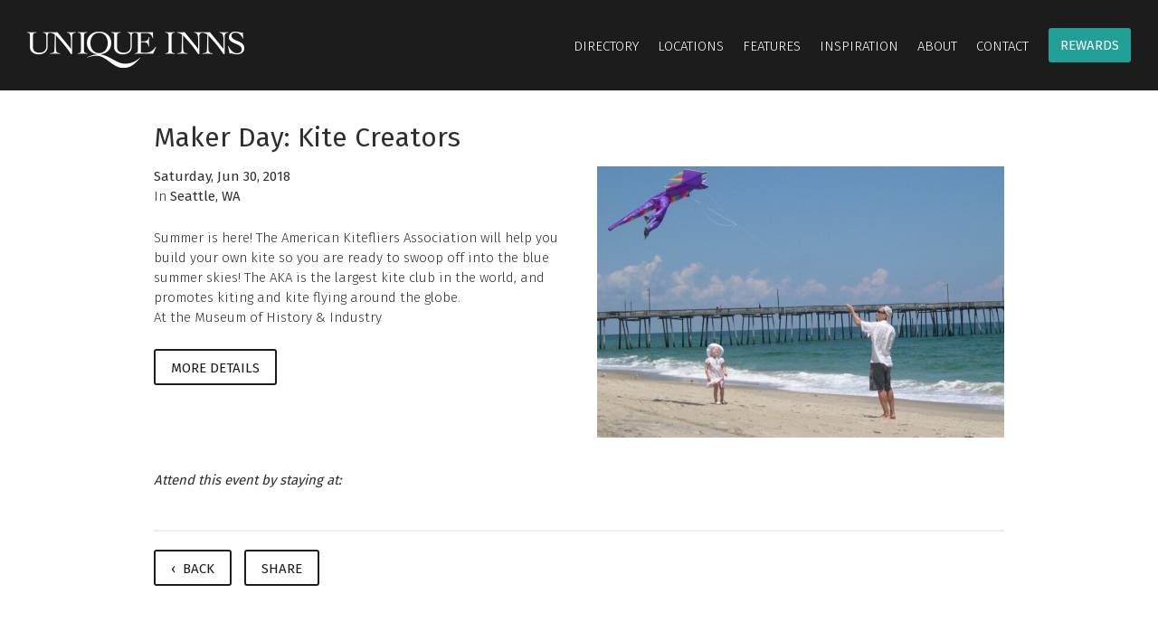

--- FILE ---
content_type: text/html; charset=UTF-8
request_url: https://www.uniqueinns.com/events/2018/maker-day-kite-creators-seattle-wa
body_size: 2547
content:
<!DOCTYPE html><html lang="en-CA">
<head>
<meta http-equiv="Content-Type" content="text/html; charset=UTF-8" />
<title>Maker Day: Kite Creators - Upcoming Events - Unique Inns</title>
<meta name="robots" content="index,follow" />
<link href="/stylesheet.css?1557503780" rel="stylesheet" type="text/css" />
<script type="text/javascript" src="//ajax.googleapis.com/ajax/libs/jquery/1.9.1/jquery.min.js"></script>
<link href="/stylesheets.css?1463751969" rel="stylesheet" media="screen" />
<script src="/javascripts.js?1463751969"></script>
<meta name="viewport" content="width=device-width, maximum-scale=1.0, user-scalable=yes" />
<link href="/stylesheet-responsive.css?1463754888" rel="stylesheet" type="text/css" />
<link href="/stylesheet-print.css" media="print" rel="stylesheet" type="text/css" />
	<meta property="og:image" content="http://www.uniqueinns.com/content/3520/kid-kite-1024x639.jpeg" />
	</head>
<body>
<div id="container" class="page25">
	<div id="header_container"><div id="header"><div class="mobilewrap">
		<div id="logo"><a href="/"><img height="40" width="240" border="0" alt="Unique Inns" src="/images/logo.png"></a></div>
		<a href="" id="menubars"><img src="/template/menubars.png?1" width="22" height="16"></a>
		<div id="mainnav">
			<ul>	
				<li><a href="/inns" subnav="subnav2">Directory</a></li><li><a href="/locations" subnav="subnav8">Locations</a>						<ul id="subnav8" class="subnav">
															<li><a href="/locations/washington">Washington</a></li>
																<li><a href="/locations/idaho">Idaho</a></li>
																<li><a href="/locations/oregon">Oregon</a></li>
																<li><a href="/locations/california">California</a></li>
															<li class="mobonly"><a href="/locations">View All</a></li>
						</ul>
						</li><li><a href="/unique-inns-difference" subnav="subnav9">Features</a>						<ul id="subnav9" class="subnav">
															<li><a href="/unique-inns-difference/exquisite-rooms">Exquisite Rooms</a></li>
																<li><a href="/unique-inns-difference/inspired-cuisine">Inspired Cuisine</a></li>
																<li><a href="/unique-inns-difference/luxury-spas">Luxury Spas</a></li>
																<li><a href="/unique-inns-difference/weddings">Unique Weddings</a></li>
																<li><a href="/unique-inns-difference/wine-tours">Wine Tours</a></li>
																<li><a href="/unique-inns-difference/pet-friendly">Pet Friendly</a></li>
																<li><a href="/unique-inns-difference/private-cottages">Private Cottages</a></li>
																<li><a href="/unique-inns-difference/unique-histories">Unique Histories</a></li>
																<li><a href="/unique-inns-difference/award-winning-chefs">Award Winning Chefs</a></li>
																<li><a href="/unique-inns-difference/unique-experiences">Unique Experiences</a></li>
																<li><a href="/unique-inns-difference/spectacular-views">Spectacular Views</a></li>
																<li><a href="/unique-inns-difference/eco-friendly">Eco Friendly</a></li>
															<li class="mobonly"><a href="/unique-inns-difference">View All</a></li>
						</ul>
						</li><li><a href="/trip-ideas" subnav="subnav28">Inspiration</a>							<ul id="subnav28" class="subnav">
																	<li><a href="/trip-ideas">Trip Ideas</a></li>
																	<li><a href="/specials">Special & Packages</a></li>
																	<li><a href="/events" class="selected">Upcoming Events</a></li>
																	<li><a href="/favorite-recipes">Recipes</a></li>
																	<li><a href="/video">Video Gallery</a></li>
																	<li><a href="/newsletter">Newsletter</a></li>
																	<li><a href="/gift-certificates">Give a Gift Certificate</a></li>
																	<li><a href="/sweepstakes">Sweepstakes</a></li>
															</ul>
							</li><li><a href="/overview" subnav="subnav29">About</a>							<ul id="subnav29" class="subnav">
																	<li><a href="/overview">Overview</a></li>
																	<li><a href="/join">Membership Info</a></li>
																	<li><a href="/inns-for-sale">Inns for Sale</a></li>
															</ul>
							</li><li><a href="/contact-us" subnav="subnav7">Contact</a></li><li id="join-us"><a href="/rewards">Rewards</a></li>			</ul>
		</div>
	</div></div></div><!--end #header-->
	<div id="content" class="clearfix">
    			
	<div class="wrap clearfix">
		<h1>Maker Day: Kite Creators</h1>
		
		<div class="story_image"><a href="/content/3520/kid-kite-1024x639_1200x900.jpeg" class="lightbox"><img src="/content/3520/kid-kite-1024x639_f450x300.jpeg"></a></div>
		
		<p><strong>Saturday, Jun 30, 2018</strong><br>In <strong>Seattle, WA</strong></p>
		
		<p>Summer is here! The American Kitefliers Association will help you build your own kite so you are ready to swoop off into the blue summer skies! The AKA is the largest kite club in the world, and promotes kiting and kite flying around the globe.<br />At the <span>Museum of History &amp; Industry</span></p>	
		<p style="padding-bottom: 30px;"><a href="http://mohai.org/event/maker-day-kite-creators/" target="_blank" class="button">More Details</a></p>			<p style="clear: both;"><em><strong>Attend this event by staying at:</strong></em></p>
				<div class="listingfull clearfix">
			</div>
			<div id="bottom_buttons">
			<p class="noprint"><a href="/events" onClick="window.history.back(); return false;" class="button">&#139;&nbsp; Back</a> <a href="http://www.addthis.com/bookmark.php?v=250&pub=xa-4a6f36cb39299673" onmouseover="return addthis_open(this, '', '[URL]', '[TITLE]')" onmouseout="addthis_close()" onclick="return addthis_sendto()" class="button">Share</a></p>
			<script type="text/javascript" src="http://s7.addthis.com/js/250/addthis_widget.js?pub=xa-4a6f36cb39299673"></script>
		</div>
	</div>
			    			
				
		
	</div><!--end #content-->
	<div id="footer">
		<div class="wrap clearfix">
			<div id="footernav">
				<ul>	
					<li class="last"><a href="/privacy">Privacy Policy</a></li>				</ul>
			</div>
			<div id="footersocial">
				<a href="http://www.facebook.com/pages/Unique-Inns/150121949555" target="_blank"><img height="24" width="24" border="0" src="/images/facebook.png"></a>
				<a href="http://twitter.com/uniqueinns" target="_blank"><img height="24" width="24" border="0" src="/images/twitter.png"></a>
				<a href="https://www.instagram.com/uniqueinns/" target="_blank"><img height="24" width="24" border="0" src="/images/instagram.png"></a>
				<a href="http://pinterest.com/uniqueinns/" target="_blank"><img height="24" width="24" border="0" src="/images/pinterest.png"></a>
			</div>
			<div class="copyright">Copyright &copy; 2026 Unique Inns. All rights reserved. | <a href="http://www.vortexcms.com/" target="_blank">Powered by Vortex</a></div>
		</div>
	</div><!--end #footer-->
	
		
</div><!--end container-->


<script>
  (function(i,s,o,g,r,a,m){i['GoogleAnalyticsObject']=r;i[r]=i[r]||function(){
  (i[r].q=i[r].q||[]).push(arguments)},i[r].l=1*new Date();a=s.createElement(o),
  m=s.getElementsByTagName(o)[0];a.async=1;a.src=g;m.parentNode.insertBefore(a,m)
  })(window,document,'script','https://www.google-analytics.com/analytics.js','ga');

  ga('create', 'UA-8173579-1', 'auto');
  ga('send', 'pageview');

</script>
</body>
</html>


--- FILE ---
content_type: text/css
request_url: https://www.uniqueinns.com/stylesheet.css?1557503780
body_size: 5716
content:
@import url(//fonts.googleapis.com/css?family=Fira+Sans:400,300,500,700);

body { margin: 0px; padding: 0px; }
html, body { height: 100%;  -webkit-text-size-adjust: none; }

body, td { font-family: 'Fira Sans'; font-size: 15px; line-height: 22px; font-weight: 300; color: #2e2f2f; }
input, textarea, select, button { font-family: 'Fira Sans'; font-size: 15px; font-weight: 300; color: #2e2f2f; line-height: 22px; }
strong { font-weight: 400;  }
p, h1, h2, h3, h4, h5, h6 { margin: 0px; padding: 0px; }
h1 { line-height: 35px; font-size: 30px; font-weight: 400; margin-bottom: 14px; margin-top: 35px; }
h2 { text-transform: uppercase; font-size: 25px; line-height: 30px; font-weight: 400; margin-bottom: 15px; margin-top: 15px; }
h3 { color: #1c1c1c; text-transform: uppercase; font-weight: 500; font-size: 34px; margin-bottom: 20px; line-height: 40px; }
h4 { font-size: 20px; font-weight: 300; margin-bottom: 24px; line-height: 28px; }
h5 { color: #1c1c1c; text-transform: uppercase; font-weight: 500; font-size: 16px; margin-bottom: 10px; line-height: 22px; }
h5 span { font-size: 15px; line-height: 22px; font-weight: 300; color: #2e2f2f; text-transform: none; }
h6 { font-size: 14px; font-weight: 400; margin-bottom: 0px; line-height: 24px; }
p { margin-bottom: 24px; }
a img { border: none; }
a { outline: none; text-decoration: none; color: #21a098; }
a:hover { text-decoration: underline; }
ul, ol { margin-bottom: 24px; }
li { margin-bottom: 8px; }
.logo { font-family: Lucida Bright, Georgia, serif; }

#container { min-height: 100%; position: relative; min-width: 960px; }

#container .wrap { width: 940px; margin: 0px auto; }

.button { background-color: transparent; border: 2px solid #1c1c1c; text-transform: uppercase; text-decoration: none; -webkit-border-radius: 3px; -moz-border-radius: 3px; border-radius: 3px; line-height: 24px; font-size: 15px; font-weight: 400; color: #1c1c1c; padding: 5px 17px; padding-top: 7px; line-height: 24px; display: inline-block; }
.button:hover { background-color: #1c1c1c; color: #fff; text-decoration: none; }
#container .button.green { background-color: #21a098; border: 2px solid #21a098; color: #fff; }
#container .button.green:hover { background-color: #000; color: #21a098; }

#header_container { height: 100px; }
#header { background-color: #1c1c1c; height: 100px; width: 100%; position: fixed; top: 0; z-index: 300; min-width: 1024px; }

#content { padding-bottom: 160px; }
#container.home #content { padding-bottom: 0px; }

#logo { float: left; width: 240px; padding-left: 30px; padding-top: 35px; }
#menubars { display: none; float: right; position: relative; top: 40px; }
#mainnav { float: right; padding-right: 30px; padding-top: 34px; }
	#mainnav ul { list-style: none; padding: 0px; margin: 0px; margin-top: 0; float: left; color: #fff; }
	#mainnav ul li { float: left; line-height: 24px; margin-bottom: 0px; }
	#mainnav ul li a { text-transform: uppercase; text-decoration: none; color: #fff; padding: 5px 8px; margin-left: 5px; display: block; }
	#mainnav ul li#join-us { padding-left: 10px; }
	#mainnav ul li#join-us a { background-color: #21a098; border: 2px solid #21a098; padding: 5px 11px; margin: -3px 0 0 4px; -webkit-border-radius: 3px; -moz-border-radius: 3px; border-radius: 3px; font-weight: 400; }
	#mainnav ul li#join-us a:hover,
	#mainnav ul li#join-us a.selected { background-color: #000; cursor: pointer;}
	#mainnav li a:hover { color: #21a098; }
	#mainnav li a.selected { color: #21a098 !important; }
	#container .bar{ display: none; }
	#mainnav ul li ul.subnav { position: absolute; float: none; background-color: #1c1c1c; padding-right: 20px; padding-top: 32px; padding-bottom: 6px; display: none; }
	#mainnav ul li ul.subnav li { float: none; }
	#mainnav ul li ul.subnav li a { text-transform: none; font-size: 14px; padding: 3px 11px; }
	#mainnav ul li:hover ul.subnav { display: block; }
	#container .mobonly { display: none; }

#footer { background-color: #333; height: 160px; position: absolute; bottom: 0; width: 100%; }
	#container.home #footer { position: relative; }
	#footer li { margin: 0px; padding: 0px; margin-right: 30px; float: left; }
	#footer li.last { margin-right: 0px; }
	#footer a { text-decoration: none; color: #fff; }
	#footer a:hover{ color: #21a098; }
	#footer #footernav { padding-top: 52px; float: left; }
	#footer .copyright { float: left; color: #6b6b6b; padding-top: 26px; clear: both; }
		#footer .copyright a { color: #6b6b6b; text-decoration: none; }
		#footer .copyright a:hover{ color: #fff; text-decoration:underline; }
	#footer ul { margin: 0px; padding: 0px; }
	#footersocial { float: right; padding-top: 54px; }
		#footersocial a { margin: 0 8px 0 0; }
		#footersocial a:hover{ opacity: 0.7; text-decoration:underline; }
	#footer_text { padding-top: 30px; font-size: 13px; line-height: 19px; color: #555; }
		#footer_text a { color: #21a098; }

#home_slideshow { height: calc(100vh); max-height: 800px; position: relative; margin-top: -100px; background-color: #000; }
	#home_slideshow ul.slideshow { list-style: none; margin: 0px; padding: 0px; display: none; }
	#home_slideshow ul.slideshow li { margin: 0px; padding: 0px; height: calc(100vh); max-height: 800px; background-position: center bottom; background-size: cover; width: 100%; background-repeat: no-repeat; background-color: #000; }
	#home_slideshow .text {  width: 350px; float: right;  background-color: rgba(0, 0, 0, 0.55); -webkit-border-radius: 10px; -moz-border-radius: 10px; border-radius: 10px; padding: 20px; }
	#home_slideshow .text .info { font-size: 25px; line-height: 35px; color: #fff; text-align: center; text-shadow: 1px 1px 2px rgba(11, 11, 11, 0.9); padding-bottom: 15px; }
	#home_slideshow .text .info a { color: #fff; }
	#home_slideshow .text .button { border: 2px solid #21a098; text-transform: uppercase; text-decoration: none; -webkit-border-radius: 3px; -moz-border-radius: 3px; border-radius: 3px; line-height: 24px; margin: 0px auto; text-align: center; font-size: 15px; font-weight: 400; background-color: #21a098; color: #fff; padding: 5px 20px; display: block; width: 100px; }
	#home_slideshow .text .button:hover { background-color: #1c1c1c; color: #21a098; }

#searchbox { height: 300px; position: absolute; background-color: rgba(0, 0, 0, 0.5); z-index: 200; width: 100%; color: #fff; bottom: 0px; padding-top: 20px; }
	#searchbox h3 { text-align: center; color: #fff; padding-top: 20px; }

#home_easter { min-height: 500px; background-image: url('/template/easterbg.jpg'); background-repeat: no-repeat; background-position: center top; background-size: cover; }
	#home_easter h3 { color: #fff; padding-top: 90px; }
	#home_easter h4 { color: #fff; font-weight: 300; font-size: 25px; }
	#home_easter .wrap { text-align: center; }
	#home_easter .links { padding-top: 50px; margin-left: 320px; }
		#home_easter .links a { background-color: #fff; color: #21a098; line-height: 36px; padding: 0px 25px; padding-left: 40px; display: block; float: left; -webkit-border-radius: 3px; -moz-border-radius: 3px; border-radius: 3px; font-weight: 400; border: 2px solid #ffffff; text-decoration: none; margin-right: 60px; text-transform: uppercase; font-size: 13px; }
		#home_easter .links a.facebook .img { width: 11px; height: 22px; background-image: url('/template/btn_facebook.png'); background-repeat: no-repeat; background-size: cover; display: block; position: absolute; margin-top: 7px; margin-left: -28px; }
		#home_easter .links a.facebook:hover .img { background-position: 0px -22px; }
		#home_easter .links a.twitter { padding-left: 43px; }
		#home_easter .links a.twitter .img { width: 20px; height: 16px; background-image: url('/template/btn_twitter.png'); background-repeat: no-repeat; background-size: cover; display: block; position: absolute; margin-top: 9px; margin-left: -34px; }
		#home_easter .links a.twitter:hover .img { background-position: 0px -16px; }
		#home_easter .links a:hover { background-color: #21a098; color: #fff; }
	#home_easter .rules { font-size: 12px; color: #999; margin-top: 190px; text-align: center; }

#home_intro { padding: 50px 0px; }
	#home_intro .link { text-align: center; }
#home_sections { background-color: #f0f0f0; padding: 50px 0px; }
	#home_sections h3 { margin-bottom: 50px; text-align: center; }
	#home_sections ul { list-style: none; margin: 0px; padding: 0px; }
	#home_sections ul li { float: left; width: 220px; text-align: center; margin-right: 20px; margin-bottom: 20px; }
	#home_sections ul li.last { margin-right: 0px; }
	#home_sections ul li a { text-transform: uppercase; text-decoration: none; color: #1c1c1c; font-weight: 400; font-size: 16px; }
	#home_sections ul li a:hover { color: #21a098; }
	#home_sections ul li .description { min-height: 80px; }
	#home_sections ul li .photo { padding-bottom: 8px; }
	#home_sections ul li .photo img { max-width: 220px; height: auto;  }
	#home_sections .link { text-align: center; clear: both; }
#home_signup { background-color: #1c1c1c; min-height: 300px; }
	#home_signup h3 { color: #fff; padding-top: 65px; margin-bottom: 65px; text-align: center; }
	* .subscribeform .button { }
	* .subscribeform .button:hover { background-color: transparent; color: #21a098; }
#home_posts { padding: 65px 0px; padding-bottom: 0px; }
	#home_posts h3 { margin-bottom: 50px; }

#container .listingfull { padding-bottom: 20px; }
	#container .listingfull .item { border-bottom: 2px solid #f0f0f0; clear: both; padding-top: 24px; }
	#container .listingfull .item.first { padding-top: 0px; }
	#container .listingfull .item.last { border-bottom: 0px; }
	#container .listingfull .item .image { width: 450px; float: left; padding: 0px; padding-bottom: 16px; }
	#container .listingfull .item .image .name { text-align: center; padding-top: 4px; clear: both; }
	#container .listingfull .item .info { width: 450px; float: right; padding-bottom: 27px; }
	#container .listingfull .item .info td { height: 300px; }
	#container .listingfull .item h2 { margin-top: 10px; }
	#container .listingfull .item .name { font-weight: 400; padding-bottom: 5px; }
	#container .listingfull .item .location { margin-bottom: 8px; font-size: 13px; }
	#container .listingfull .item.right .image { float: right; }
	#container .listingfull .item.right .info { float: left; }
	#container .listingfull .item .link { margin-bottom: 20px; padding-top: 20px; }
	#container .listingfull .item .link a { margin-right: 10px; }
	#container .listingfull .item p { margin-bottom: 0px; }

#container .listing { }
	#container .listing .item { width: 300px; margin-right: 20px; float: left; margin-bottom: 40px; }
	#container .listing .item.box { width: 260px; }
	#container .listing .item.box .image img { max-width: 260px; height: auto; }
	#container .listing .item.box.event { min-height: 400px; text-align: center; }
	#container .listing .item.last { margin-right: 0px; }
	#container .listing .item .info { padding-right: 15px; }
	#container .listing .item .name { font-weight: 400; padding-bottom: 8px; }
	#container .listing .item .description { }
	#container .listing .item .link { margin-bottom: 20px; padding-top: 15px; }
	#container .listing .item .link.multiple a { margin-right: 10px; }
	#container .listing .row { clear: both; }
	#container .listing .item .image .play { position: absolute; z-index: 2; margin-left: 111px; margin-top: 61px; }

#container .pagenav { text-align: center; padding-top: 35px; padding-bottom: 40px; border-top: 2px solid #f0f0f0; }
	#container .pagenav a { background-color: #fff; border: 2px solid #1c1c1c; color: #1c1c1c; margin-right: 2px; padding: 10px 15px; text-decoration: none; font-weight: 400; text-transform: uppercase; line-height: 24px; }
	#container .pagenav a.selected,
	#container .pagenav a:hover { background-color: #1c1c1c; color: #fff; }
	#container .pagenav a.prev { -webkit-border-top-left-radius: 3px; -webkit-border-bottom-left-radius: 3px; -moz-border-radius-topleft: 3px; -moz-border-radius-bottomleft: 3px; border-top-left-radius: 3px; border-bottom-left-radius: 3px; }
	#container .pagenav a.next { -webkit-border-top-right-radius: 3px; -webkit-border-bottom-right-radius: 3px; -moz-border-radius-topright: 3px; -moz-border-radius-bottomright: 3px; border-top-right-radius: 3px; border-bottom-right-radius: 3px; }
	#container .numresults { margin-bottom: 15px; font-weight: 300; font-style: italic; }

#filters { margin-bottom: 24px; background-color: #e9e9e9; border-top: 1px solid #e1e1e1; border-bottom: 1px solid #e1e1e1; padding: 10px 0px; padding-bottom: 0px; }
	#clear_filters { float: right; }
#filterlist { margin-bottom: 10px; }
	#filterlist .filter { float: left; margin-right: 5px; margin-bottom: 5px; background-color: #1c1c1c; color: #fff; text-transform: uppercase; font-weight: 400; font-size: 15px; padding: 8px 17px; -webkit-border-radius: 3px; -moz-border-radius: 3px; border-radius: 3px; line-height: 24px; }
	#filterlist .button { top: 0px; float: left; padding: 6px 17px; }

#banner { height: 520px; background-size: cover; background-position: center center; margin-bottom: 30px; }
	#heading_wrap { position: absolute; top: 530px; z-index: 1; width: 100%; }
	#container .heading { background-color: #1c1c1c; float: left; color: #fff; line-height: 90px; padding: 0px 20px; }
	#container .heading h1 { margin: 0px; padding: 0px; font-size: 40px; line-height: 90px; }
	#container .heading h1.long { font-size: 35px; }

form { margin: 0px; padding: 0px; }
* .form .field { float: left; margin-right: 20px; padding-bottom: 20px; }
* .form .row { clear: both; }
* form .row.section { padding-top: 20px; }
* .form .field.first { clear: both; }
* .form .field.last { margin-right: 0px; }
* .form .field .label { text-transform: uppercase; font-weight: 500; padding-bottom: 6px; padding-left: 9px; font-size: 13px; }
* .form input[type=text], * form input[type=password] { border: none; background-color: #fff; line-height: 50px; height: 50px; padding: 0px 10px; width: 280px; -webkit-appearance: none; border-radius: 0; }
* .form textarea { border: none; background-color: #fff; height: 96px; line-height: 24px; padding: 13px 10px; width: 280px; resize: none; -webkit-appearance: none; border-radius: 0; }
* .form input[type=text].error, * .form input[type=password].error, * .form textarea.error, * .form .sbHolder.error { background-color: #feebe8; border: 1px solid #dd3b0f; }
* .form input[type=text].error, * .form input[type=password].error, * .form textarea.error { line-height: 48px; padding: 0px 9px; }
* .form textarea.error { padding: 12px 9px; line-height: 24px; }
* .form label.error { color: #ff0000; }
* .form .radios { padding-left: 9px; }
* .width150 input[type=text], * .width150 input[type=password], * .width150 textarea { width: 130px; } * .width150 .sbHolder, * .width150 .sbOptions { width: 150px; } * .width150 .sbSelector, * .width150 .btntext { width: 98px; } * .width150 .multiselect-container, * .form .width150 { width: 150px; } * .width150 .multiselect.btn .btntext { width: 98px; }
* .width210 input[type=text], * .width210 input[type=password], * .width210 textarea { width: 190px; } * .width210 .sbHolder, * .width210 .sbOptions { width: 210px; } * .width210 .sbSelector, * .width210 .btntext { width: 158px; } * .width210 .multiselect-container, * .form .width210 { width: 210px; } * .width210 .multiselect.btn .btntext { width: 158px; }
* .width300 input[type=text], * .width300 input[type=password], * .width300 textarea { width: 280px; } * .width300 .sbHolder, * .width300 .sbOptions { width: 300px; } * .width300 .sbSelector, * .width300 .btntext { width: 248px; } * .width300 .multiselect-container, * .form .width300 { width: 300px; } * .width300 .multiselect.btn .btntext { width: 248px; }
* .width320 input[type=text], * .width320 input[type=password], * .width320 textarea { width: 300px; } * .width320 .sbHolder, * .width320 .sbOptions { width: 320px; } * .width320 .sbSelector, * .width320 .btntext { width: 268px; } * .width320 .multiselect-container, * .form .width320 { width: 320px; } * .width320 .multiselect.btn .btntext { width: 268px; }
* .width420 input[type=text], * .width420 input[type=password], * .width420 textarea { width: 400px; } * .width420 .sbHolder, * .width420 .sbOptions { width: 420px; } * .width420 .sbSelector, * .width420 .btntext { width: 368px; } * .width420 .multiselect-container, * .form .width420 { width: 420px; } * .width420 .multiselect.btn .btntext { width: 368px; }
* .width440 input[type=text], * .width440 input[type=password], * .width440 textarea { width: 420px; } * .width440 .sbHolder, * .width440 .sbOptions { width: 440px; } * .width440 .sbSelector, * .width440 .btntext { width: 388px; } * .width440 .multiselect-container, * .form .width440 { width: 440px; } * .width440 .multiselect.btn .btntext { width: 388px; }
* .width620 input[type=text], * .width620 input[type=password], * .width620 textarea { width: 600px; } * .width620 .sbHolder, * .width620 .sbOptions { width: 620px; } * .width620 .sbSelector, * .width620 .btntext { width: 568px; } * .width620 .multiselect-container, * .form .width620 { width: 620px; } * .width620 .multiselect.btn .btntext { width: 568px; }
* .width660 input[type=text], * .width660 input[type=password], * .width660 textarea { width: 640px; } * .width660 .sbHolder, * .width660 .sbOptions { width: 660px; } * .width660 .sbSelector, * .width660 .btntext { width: 608px; } * .width660 .multiselect-container, * .form .width660 { width: 660px; } * .width660 .multiselect.btn .btntext { width: 608px; }
* .width900 input[type=text], * .width900 input[type=password], * .width900 textarea { width: 880px; } * .width900 .sbHolder, * .width900 .sbOptions { width: 900px; } * .width900 .sbSelector, * .width900 .btntext { width: 848px; } * .width900 .multiselect-container, * .form .width900 { width: 900px; } * .width900 .multiselect.btn .btntext { width: 848px; }
* .form .submitbtn { border: 2px solid #21a098; text-transform: uppercase; text-decoration: none; -webkit-border-radius: 3px; -moz-border-radius: 3px; border-radius: 3px; line-height: 46px; margin: 0px auto; text-align: center; font-size: 19px; font-weight: 400; background-color: #21a098; color: #fff; padding: 0px 20px; display: block; margin-top: 28px;}
* .form .submitbtn:hover { background-color: #1c1c1c; color: #21a098; }
* .form .submitbtn.nomargin { margin-top: 0px; }
* .form .button { top: 0px; }
* .form .buttons { padding-bottom: 0px; }
* .form .button.delete { float: right; }
* form .error_message { display: none; color: #ff0000; font-weight: 400; }
* form h5 { margin-bottom: 15px; }
* .wysiwyg { background-color: #fff; line-height: 24px; padding: 13px 10px; resize: none; -webkit-appearance: none; border-radius: 0; }
* .wysiwyg p:last-child { margin-bottom: 0px; }
* .mce-edit-focus { border: none !important; outline: none !important; }

#popup { width: 660px; }

* .boxform { background-color: #e9e9e9; padding: 20px; -webkit-border-radius: 4px; -moz-border-radius: 4px; border-radius: 4px; }

#container .story_image { float: right; padding-left: 30px; padding-bottom: 30px; }
#bottom_buttons { clear: both; padding-top: 20px; border-top: 2px solid #f0f0f0; padding-bottom: 30px; }
	#bottom_buttons a { margin-right: 10px; }

#location {}
	#location .intro { width: 440px; float: left; }
	#location .facts { width: 440px; float: right; }
	#location .facts h5 { margin-bottom: 10px; }
	#location_listing { padding-top: 50px; padding-bottom: 20px; }
	#location_ideas { padding-bottom: 30px; }
		#location_ideas .item { clear: both; padding-bottom: 15px; }
		#location_ideas .image { margin-right: 15px; }
		#location_ideas .name { float: left; font-weight: 400; }
		#location_ideas .name a {}
		#location_ideas .link { float: right; margin-top: -12px; }
	#location_events { padding-top: 65px; padding-bottom: 20px; background-color: #f0f0f0; }
	#location_events h3 { margin-bottom: 50px; }

#map_section { background-color: #f0f0f0; }
	#map_section h3 { padding-top: 65px; margin-bottom: 20px; text-align: center; }
	#map { background-color: #c7c7c7; height: calc(75vh); max-height: 600; }
	* .map_popup { width: 600px; padding-top: 6px; padding-bottom: 0px; font-family: 'Fira Sans'; font-size: 15px; line-height: 24px; font-weight: 300; color: #2e2f2f; overflow: hidden; }
	* .map_popup .image { float: left; width: 300px; margin-right: 20px; }
	* .map_popup .info { float: left; width: 280px; padding-top: 4px; }
	* .map_popup h4 { margin-bottom: 8px; }
	* .map_popup p { margin-bottom: 4px; }
	* .map_popup .link { height: 47px; }

#container .clearfix:after { content: "."; display: block; height: 0; clear: both; visibility: hidden; }
#container .clearfix { display: inline-block; }
* html .clearfix { height: 1%; }
#container .clearfix { display: block; }

* .popupalert { text-align: center; line-height: 41px; padding-bottom: 15px; max-width: 400px; }
* .popupalert h5 { font-size: 24px; line-height: 32px; margin-bottom: 0px; }
* .popupalert .formbutton { float: none; }

#container .box { background-color: #fff; -webkit-border-radius: 4px; -moz-border-radius: 4px; border-radius: 4px; -webkit-box-shadow: 0px 1px 3px 0px rgba(29,29,29,0.4); -moz-box-shadow: 0px 1px 3px 0px rgba(29,29,29,0.4); box-shadow: 0px 1px 3px 0px rgba(29,29,29,0.4); padding: 20px; }
#container .post_date { font-weight: 400; margin-bottom: 15px; }

#contact {}
	#contact .left { width: 440px; float: left; }
	#contact .right { width: 460px; float: right; padding-top: 40px; padding-bottom: 40px; }
	#contact h5 { margin-bottom: 10px; }

#newsletter {}
	#newsletter .subscribe { background-color: #e9e9e9; padding: 22px 0px; border-top: 1px solid #e6e6e6; border-bottom: 1px solid #e6e6e6; }
	* .subscribeform .field { padding-bottom: 0px; }
	* .subscribeform .submitbtn { margin-top: 0px; }
	#newsletter .archives { padding-top: 40px; }
#newsletter_archive { padding-top: 20px; }
	#newsletter_archive.old { width: 680px; margin: 0px auto; }
	#newsletter_archive .wrap { width: 650px; }
	#newsletter_archive h2 { text-transform: none; }
	
.mainphoto { float: right; margin-left: 30px; margin-bottom: 30px; max-width: 400px; height: auto; }
#exec_photo { float: left; margin-right: 30px; max-width: 150px; height: auto; margin-bottom: 30px; }

#gcform { margin-bottom: 30px; }
#rewards .left { width: 420px; float: left; }
#rewards .right { width: 420px; float: right; }
#rewards .notice { padding: 15px 30px; margin-bottom: 30px; font-weight: 600; background-color: #21a098; color: #fff; letter-spacing: 1px; -webkit-border-radius: 4px; -moz-border-radius: 4px; border-radius: 4px; float: left; }
#rewards .logout { float: right; margin-top: -2px; }
#rewards .gc { font-weight: 400; color: #21a098; }

#join .slideshow { width: 790px; margin: 0px auto; }
#join .benefits { border-bottom: 1px solid #e6e6e6; background-color: #f3f3f3; padding: 20px 0px; }
	#join .benefits ul { margin: 0px; padding: 0px; list-style: none; padding-top: 35px; height: 260px; overflow: hidden; }
	#join .benefits ul li { margin: 0px; padding: 0px; width: 790px; }
	#join .benefits ul li td { height: 260px; }
	#join .benefits ul li .photo { width: 415px; float: left; text-align: center; }
	#join .benefits ul li .info { width: 345px; padding-left: 30px; float: right; }
	#join .benefits ul li .info p { margin: 0px; }
	#join .benefitsnav { color: #b6b6b6; text-align: center; margin-bottom: 30px; }
		#join .benefitsnav a { color: #999; text-decoration: none; }
		#join .benefitsnav a:hover,
		#join .benefitsnav a.active { color: #21a098; }
	#benefitsslideshownext { position: absolute; margin-top: -192px; margin-left: 892px; z-index: 2; display: block; width: 48px; height: 48px; }
	#benefitsslideshowprev { position: absolute; margin-top: -192px; z-index: 2; display: block; width: 48px; height: 48px; }

#join .about { border-bottom: 1px solid #e6e6e6; padding: 20px 0px; }
	#join .aboutnav { color: #b6b6b6; text-align: center; margin-bottom: 30px; }
		#join .aboutnav a { color: #b6b6b6; text-decoration: none; }
		#join .aboutnav a:hover,
		#join .aboutnav a.active { color: #21a098; }
	#join .aboutslideshow { list-style: none; margin: 0px; padding: 0px; height: 360px; margin-bottom: -60px; }
	#join .aboutslideshow li { margin: 0px; padding: 0px; width: 790px; height: 360px; }
	#join .aboutslideshow .info { width: 370px; float: left; }
	#join .aboutslideshow .photo { float: right; width: 360px; padding-top: 30px; }
	#join .aboutslideshow td { height: 360px; }
	#aboutslideshownext { position: relative; top: -237px; margin-left: 892px; z-index: 2; display: block; width: 48px; height: 48px; }
	#aboutslideshowprev { position: relative; top: -186px; z-index: 2; display: block; width: 48px; height: 48px; }

#join .testimonials { padding-bottom: 40px; background-color: #f3f3f3; }
	#join .testimoniallist { padding-top: 10px; height: 230px; }
	#join .testimonials .testimonial .quote { font-size: 28px; line-height: 38px; margin-bottom: 10px; }
	#join .testimonials .testimonial .name { font-style: italic; text-align: right; color: #999; }
	#join .testimonials .quotestart { background-image: url('/template/join/quotestart.png'); background-repeat: no-repeat; padding-left: 60px; padding-top: 10px; }
	#join .testimonials .quoteend { background-image: url('/template/join/quoteend.png'); background-repeat: no-repeat; padding-right: 60px; background-position: right bottom; }
	#testimonialnav { padding-top: 50px; text-align: center; }
	#testimonialnav a { position: relative; opacity: 0.6; display: inline-block; width: 92px; }

#join .faq { background-color: #1ea098; padding: 20px 0px; padding-bottom: 80px; }
	#join .faq h1, #join .faq h4 { color: #fff; }
	#join .faqs { margin: 0px 50px; padding-top: 10px; }
		#join .faqs .question { color: #1ea098; text-decoration: none; margin-top: 15px; font-size: 20px; font-weight: 400; }
		#join .faqs .question a { background-color: #ffffff; color: #1ea098; padding: 0px 15px; line-height: 45px; padding-top: 6px; display: block; text-decoration: none; background-image: url('/template/join/expand.png'); background-repeat: no-repeat; background-position: right top; }
		#join .faqs .question a.active { background-position: right -100px;}
		#join .faqs .answer { display: none; background-color: #f3f3f3; padding: 15px 25px; padding-top: 25px; color: #555; }
		#join .faqs .answer ol { margin-top: 0px; padding-top: 0px; }
		#join .faqs .answer li { margin-bottom: 10px; }
		
#container .format { text-align: center; margin-bottom: 20px; }
	#container .format a { background-color: #e9e9e9; padding: 12px 0px; padding-top: 14px; padding-left: 22px; padding-right: 42px; text-transform: uppercase; display: inline-block; text-decoration: none; color: #aaa; font-weight: 400; line-height: 24px; font-size: 19px; }
	#container .format a:hover { background-color: #eee; color: #777; }
	#container .format .list { -webkit-border-top-left-radius: 3px; -webkit-border-bottom-left-radius: 3px; -moz-border-radius-topleft: 3px; -moz-border-radius-bottomleft: 3px; border-top-left-radius: 3px; border-bottom-left-radius: 3px; }
	#container .format .list img { position: relative; top: 3px; }
	#container .format .map { -webkit-border-top-right-radius: 3px; -webkit-border-bottom-right-radius: 3px; -moz-border-radius-topright: 3px; -moz-border-radius-bottomright: 3px; border-top-right-radius: 3px; border-bottom-right-radius: 3px; }
	#container .format a.selected { background-color: #1c1c1c; color: #fff; }
	#container .format a img { padding-right: 30px; float: left; }
#listing_map { display: none; margin-bottom: 30px; }

#profile .intro { padding-top: 10px; padding-bottom: 40px; }
	#profile .intro h4 { font-family: Lucida Bright, Georgia, serif; font-size: 44px; line-height: 55px; text-align: center; margin-bottom: 0px; }
	#subnav_container { height: 38px; }
	#profile .subnav { background-color: #e9e9e9; border-top: 1px solid #e6e6e6; border-bottom: 1px solid #e6e6e6; padding: 6px 0px; padding-top: 8px; text-align: center; width: 100%; z-index: 5; }
	#profile .subnav a { color: #999; text-decoration: none; font-weight: 400; margin-right: 20px; margin-left: 20px; }
	#profile .subnav a:hover { color: #1c1c1c; }
	#profile .details { padding-top: 40px; padding-bottom: 20px; }
	#profile .details .left { width: 600px; float: left; }
	#profile .details .left .description { font-size: 20px; font-weight: 300; margin-bottom: 24px; line-height: 28px; }
	#profile .details .right { width: 290px; float: right;  }
	#profile .details .contact { padding-bottom: 20px; }
	#profile .details .contact p { margin-bottom: 8px; }
	#profile .details .buttons { padding-bottom: 0px; }
	#profile .details .buttons p { margin-bottom: 20px; }
	#profile .rewards { clear: both; padding-top: 20px; padding-bottom: 20px; text-align: center; background-color: #21a098; color: #fff; }
	#profile .rewards h5, 
	#profile .rewards a { color: #fff; }
	#profile .rewards a { font-weight: 400; }
	#profile .tripadvisor { padding-bottom: 30px; overflow: hidden; }
	#profile .tripadvisor ul { list-style: none; }
	#profile .location { background-color: #f0f0f0; padding-top: 65px; text-align: center; }
	#profile .location #map { margin-top: 20px; }
	#profile .gallery { background-color: #1c1c1c; padding: 65px 0px; color: #fff; }
	#profile .gallery h3 { color: #fff; text-align: center; }
	#profile .gallery .item { padding-bottom: 35px; padding-top: 35px; }
	#profile .gallery .item .description strong { color: #21a098; font-weight: 500; text-transform: uppercase; } 
	#profile .gallery .item .icon { width: 80px; float: left; padding-top: 7px; }
	#profile .gallery .item .description { width: 860px; float: left; font-size: 20px; line-height: 28px; }
	#profile .gallery .item .photos { clear: both; padding-top: 36px; }
	#profile .gallery .item .photos .photo { float: left; margin-bottom: 20px; margin-right: 20px; }
	#profile .gallery .item .photos .photo.large { margin-right: 0px; }
	#profile .gallery .item .photos .photo.last { margin-right: 0px; }
	#profile .specials { padding-top: 65px; padding-bottom: 30px; background-color: #f0f0f0; }
	#profile .specials h3 { text-align: center; }
	#profile .videos { padding-top: 65px; padding-bottom: 30px; }
	#profile .videos h3 { text-align: center; margin-bottom: 40px; }
	#profile .actions { background-color: #1c1c1c; padding-top: 30px; padding-bottom: 30px; text-align: center; }
	#profile .actions a { margin: 0px 10px; }
	
#portal { padding-bottom: 30px; }
	#portal .left { width: 200px; float: left; padding-top: 30px; padding-bottom: 30px; }
	#portal .left ul { list-style: none; margin: 0px; padding: 0px; }
	#portal .left ul li a { color: #2e2f2f; text-decoration: none; }
	#portal .left ul li a:hover,
	#portal .left ul li a.selected { color: #21a098; }
	#portal .right { width: 700px; float: right; }
	#portal .logout { float: right; margin-top: -2px; }
	#portal .section { padding-top: 20px; }
	#portal .intro .documents h5 { margin-bottom: 20px; }
	#portal .intro .documents ul { list-style: none; margin: 0px; padding: 0px; }
	* .datatable td { padding: 5px 0px; }
	* .thead td { text-transform: uppercase; font-weight: 500; margin-bottom: 5px; font-size: 14px; }
	#portal .galleries { text-align: center; }
	#portal .galleries .gallery { display: inline-block; width: 110px; text-align: center; vertical-align: top; margin-bottom: 20px; float: left; line-height: 16px; }
	#portal .galleries .gallery a { text-transform: uppercase; font-weight: 600; font-size: 13px; }
	#portal #boxes li .delete { position: absolute; display: none; right: 0px; margin-top: -8px; margin-right: -8px; z-index: 100; }
	#portal #boxes li:hover .delete { display: block; }
	#portal .mainphot { margin-right: 30px; float: left; }
	#portal .mainphotodesc { padding-top: 40px; }
	#boxes { list-style-type: none; margin: 0px; padding: 0px; width: 666px; margin-bottom: 20px; }
	#boxes li { cursor: move; position: relative; float: left; text-align: center; margin-right: 6px; margin-bottom: 6px; background-color: #fff; }
	#boxes li img { float: left; }
	#files_list { clear: both; padding-bottom: 10px; display: none; padding: 10px; padding-bottom: 0px; background-color: #fff; margin-bottom: 20px; }
	#files_list div { padding-bottom: 10px; }

--- FILE ---
content_type: text/css
request_url: https://www.uniqueinns.com/stylesheet-print.css
body_size: 253
content:
body { background-color: #fff; background-image: none !important; }
#container { width: 100% !important; }
#header { height: 50px !important; }
#logo { display: none !important; }
#logo_print { display: block !important; }
#topnav { display: none !important; }
#mainnav_container { display: none !important; }
#breadcrumb { display: none !important; }
#breadcrumb_nav { display: none !important; }
#content { background-image: none !important; border-top: 1px solid #ccc; padding-left: 0px !important; padding-right: 0px !important; padding-bottom: 0px !important; }
.leftcol { display: none !important; }
#footer { display: none !important; }

#printbtn { display: none !important; }
#backbtn { display: none !important; }